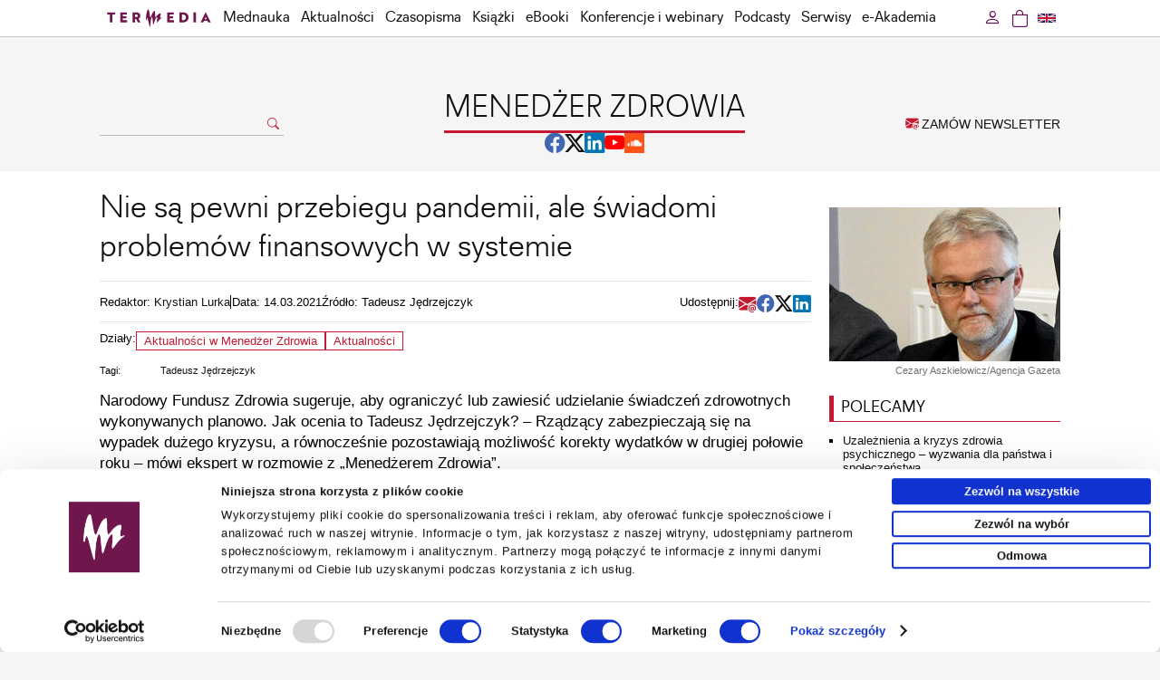

--- FILE ---
content_type: text/html; charset=UTF-8
request_url: https://www.termedia.pl/mz/Nie-sa-pewni-przebiegu-pandemii-ale-swiadomi-problemow-finansowych-w-systemie,41711.html
body_size: 10301
content:
<!DOCTYPE html PUBLIC "-//W3C//DTD XHTML 1.0 Transitional//EN""http://www.w3.org/TR/xhtml1/DTD/xhtml1-transitional.dtd">
<html xmlns="http://www.w3.org/1999/xhtml" xml:lang="pl" lang="pl">
<head>
    <meta http-equiv="content-type" content="text/html; charset=utf-8"/>
<meta name="viewport" content="width=device-width, initial-scale=1.0">
                <meta name="robots" content="all,index,follow"/>
    
   <link rel="shortcut icon" href="/g/mz/favi/favi-mz2.ico" type="image/x-icon"/>
   <link rel="apple-touch-icon" sizes="120x120" href="/g/mz/favi/icon-120x120.png"/>
   <link rel="apple-touch-icon" sizes="180x180" href="/g/mz/favi/icon-180x180.png"/>
   <link rel="apple-touch-icon-precomposed" sizes="120x120" href="/g/mz/favi/icon-120x120.png"/>
   <link rel="apple-touch-icon-precomposed" sizes="180x180" href="/g/mz/favi/icon-180x180.png"/>
   <link rel="icon" type="image/png" href="/g/mz/favi/icon-32x32.png" sizes="32x32"/>
   <link rel="icon" type="image/png" href="/g/mz/favi/icon-96x96.png" sizes="96x96"/>
   <link rel="icon" type="image/png" href="/g/mz/favi/icon-128x128.png" sizes="128x128"/>
   <link rel="icon" type="image/png" href="/g/mz/favi/icon-192x192.png" sizes="192x192"/>
   <meta name="application-name" content="Menedżer Zdrowia"/>
<link rel="stylesheet" type="text/css" href="/css/termedia.min.css?v=1747212138"/>
<link rel="stylesheet" href="https://cdn.jsdelivr.net/npm/bootstrap-icons@1.11.3/font/bootstrap-icons.min.css">
<script type="text/javascript" language="JavaScript" src="/build/js/web/common.min.js?v=1766498852"></script>
<script type="text/javascript" language="JavaScript" src="/js/jquery-1-6-4-min.js?v=v1"></script>
<script type="text/javascript" language="JavaScript" src="/js/jquery.easing-1.3.pack.js?v=v1"></script>
<script type="text/javascript" language="JavaScript" src="/js/jquery.scrollTo-min.js?v=v1"></script>
<script type="text/javascript" language="JavaScript" src="/js/jquery-dateFormat.min.js?v=v1"></script>
<link rel="manifest" href="/manifest.json">
    <style>
    :root {
        --portal-color-primary: #C51931;
        --portal-color-secondary: #C51931;
    }
</style>
                <meta name="description" content="Narodowy Fundusz Zdrowia sugeruje, aby ograniczyć lub zawiesić udzielanie świadczeń zdrowotnych wykonywanych planowo. Jak ocenia to Tadeusz Jędrzejczyk? – Rządzący zabezpieczają się na wypadek dużego kryzysu, a równocześnie pozostawiają możliwość korekty wydatków w drugiej połowie roku – mówi ekspert w rozmowie z Menedżerem Zdrowia”."/>
            <meta property="og:image" content="https://www.termedia.pl/f/pages/41711_f8d3698a344d3c74d5010f469eb1084a_o.jpg"/>
        <meta property="og:image:secure_url"
              content="https://www.termedia.pl/f/pages/41711_f8d3698a344d3c74d5010f469eb1084a_o.jpg"/>
        <meta property="og:url" content="https://www.termedia.pl/mz/Nie-sa-pewni-przebiegu-pandemii-ale-swiadomi-problemow-finansowych-w-systemie,41711.html"/>
    <meta property="og:type" content="article"/>
    <meta property="og:description" content="Narodowy Fundusz Zdrowia sugeruje, aby ograniczyć lub zawiesić udzielanie świadczeń zdrowotnych wykonywanych planowo. Jak ocenia to Tadeusz Jędrzejczyk? – Rządzący zabezpieczają się na wypadek dużego kryzysu, a równocześnie pozostawiają możliwość korekty wydatków w drugiej połowie roku – mówi ekspert w rozmowie z Menedżerem Zdrowia”."/>

            <meta name="twitter:card" content="summary_large_image"/>
    
            <meta name="twitter:site" content="@MenedzerZdrowia"/>
        <meta name="twitter:title" content="Nie są pewni przebiegu pandemii, ale świadomi problemów finansowych w systemie"/>
    <meta name="twitter:description" content="Narodowy Fundusz Zdrowia sugeruje, aby ograniczyć lub zawiesić udzielanie świadczeń zdrowotnych wykonywanych planowo. Jak ocenia to Tadeusz Jędrzejczyk? – Rządzący zabezpieczają się na wypadek dużego kryzysu, a równocześnie pozostawiają możliwość korekty wydatków w drugiej połowie roku – mówi ekspert w rozmowie z Menedżerem Zdrowia”."/>
            <meta name="twitter:image" content="https://www.termedia.pl/f/pages/41711_f8d3698a344d3c74d5010f469eb1084a_o.jpg"/>
    
    <title>Nie są pewni przebiegu pandemii, ale świadomi problemów finansowych w systemie - Menedżer&nbsp;Zdrowia – Termedia</title>
    <meta property="og:title" content="Nie są pewni przebiegu pandemii, ale świadomi problemów finansowych w systemie"/>
            <link rel="canonical" href="https://www.termedia.pl/mz/Nie-sa-pewni-przebiegu-pandemii-ale-swiadomi-problemow-finansowych-w-systemie,41711.html"/>
    
    <script type="application/ld+json">

{
	"@context": "http://schema.org",
	"@type": "Article",
	"headline": "Nie są pewni przebiegu pandemii, ale świadomi problemów finansowych w systemie",
	"description": "Narodowy Fundusz Zdrowia sugeruje, aby ograniczyć lub zawiesić udzielanie świadczeń zdrowotnych wykonywanych planowo. Jak ocenia to Tadeusz Jędrzejczyk? – Rządzący zabezpieczają się na wypadek dużego kryzysu, a równocześnie pozostawiają możliwość korekty wydatków w drugiej połowie roku – mówi ekspert w rozmowie z Menedżerem Zdrowia”.",
	"datePublished": "",
  	"dateModified": "",
	"mainEntityOfPage": {
    	"@type": "WebPage",
    	"@id": "https://www.termedia.pl/mz/Nie-sa-pewni-przebiegu-pandemii-ale-swiadomi-problemow-finansowych-w-systemie,41711.html"
	},
		"image": {
    	"@type": "ImageObject",
		"url": "https://www.termedia.pl/f/pages/41711_f8d3698a344d3c74d5010f469eb1084a_blog.jpg",
		"height": 340,
		"width": 510
    },
		"author": {
    	"@type": "Person",
   		"name": ""
  	},
	"publisher": {
		"@type": "Organization",
     	"name": "Termedia",
		"logo": {
        	"@type": "ImageObject",
        	"url": "https://www.termedia.pl/g/n/logo.png"
     	}
  	}
}

</script>
        <!-- Google Tag Manager -->
    <script>
        
        (function (w, d, s, l, i) {
            w[l] = w[l] || [];
            w[l].push({
                'gtm.start':
                    new Date().getTime(), event: 'gtm.js'
            });
            var f = d.getElementsByTagName(s)[0],
                j = d.createElement(s), dl = l != 'dataLayer' ? '&l=' + l : '';
            j.async = true;
            j.src =
                'https://www.termedia.pl/analytics/gtm.js?id=' + i + dl;
            f.parentNode.insertBefore(j, f);
        })(window, document, 'script', 'dataLayer', 'GTM-NQDMLBP');
        
    </script>
    <!-- Google tag (gtag.js) -->
    <script async src="https://www.googletagmanager.com/gtag/js?id=G-ECPN3SEBQJ"></script>
    <script>
        
        window.dataLayer = window.dataLayer || [];

        function gtag() {
            dataLayer.push(arguments);
        }

        gtag('js', new Date());
        
                
        gtag('config', 'G-ECPN3SEBQJ');
        
            </script>
        <!-- End Google Tag Manager -->
            <!-- GA portalu: -->
        <!-- Google tag (gtag.js) -->
<script async src="https://www.googletagmanager.com/gtag/js?id=G-B2CT05RZK3"></script>
<script>
  window.dataLayer = window.dataLayer || [];
  function gtag(){dataLayer.push(arguments);}
  gtag('js', new Date());

  gtag('config', 'G-B2CT05RZK3');
</script>

    
                                                                                                                
</head>
<body id="page-41711">

   <!-- Google Tag Manager (noscript) -->
   <noscript><iframe src="https://www.googletagmanager.com/ns.html?id=GTM-NQDMLBP"
                     height="0" width="0" style="display:none;visibility:hidden"></iframe></noscript>
   <!-- End Google Tag Manager (noscript) -->

   <div id="menuWrapper">
      <div class="menu" id="menuId">
         <div class="mainDiv">
            <div class="folds">
               <div class="foldL"
                    id="menuFoldHomeAlwaysVisible"><a
                          class="foldHome" href="/"></a></div>
                               <div class="foldL" id="menuFoldSearch">
                  <a class="foldSearch" href="#" onclick="showFoldSearchForm(); return false;"><i
                             class="bi bi-search"></i>
                  </a>
                  <div id="foldSearchForm">
                     <form action="/Szukaj" name="searchForm2" method="get">
                        <input class="foldSearchInput" id="foldSearchInput" type="text" name="s" value=""/>
                                              </form>
                  </div>
               </div>

               <label for="mobileMenuDrop" class="mobileMenuToggle" id="mobileMenuHam" onclick="actOnMenu(this)">
                  <div class="mobileMenuBar1"></div>
                  <div class="mobileMenuBar2"></div>
                  <div class="mobileMenuBar3"></div>
               </label>
               <script>function actOnMenu(x) {
                       x.classList.toggle("change");
                   } </script>
               <input type="checkbox" id="mobileMenuDrop" autocomplete="off"/>

               <div class="wholeMenu foldL">

                                         <div class="foldL hidden" id="menuFoldCategory">
                         <a href="/mz" class="foldNormal">Menedżer&nbsp;Zdrowia</a>
                      </div>
                                     <div class="foldL" id="menuItemMobileOnly">
                     <a href="/Promocje-fotorelacje" target="_self" class="foldNormal">Promocje</a>
                  </div>
                                                                    <div class="foldL"><a href="/mednauka" target="_self"                                     class="foldNormal">Mednauka</a></div>
                                                                                           <div class="foldL"><a href="/Aktualnosci" target="_self"                                     class="foldNormal">Aktualności</a></div>
                                                                                           <div class="foldL" onmouseover="$('#headerMagsId').show(); "
                               onmouseout="$('#headerMagsId').hide();" id="czasopismaMenuWide">
                             <a href="/Czasopisma" target="_self" class="foldNormal"
                                                                                            id="czasopismaMenu">Czasopisma</a>

                             <label for="mobileMenuDrop2" class="mobileMenuToggle2">Czasopisma</label>
                             <input type="checkbox" id="mobileMenuDrop2" autocomplete="off"/><!--new-->

                             <div id="headerMagsId">
                                <a href="/Czasopisma" class="catLink" id="mobileAllMag">Wszystkie czasopisma</a>
                                <!--new-->
                                                                     <a href="/Czasopismo/Postepy_Dermatologii_i_Alergologii-7"
                                       class="catLink">Advances in Dermatology and Allergology/Postępy Dermatologii i Alergologii</a>
                                                                     <a href="/Czasopismo/Postepy_w_Kardiologii_Interwencyjnej-35"
                                       class="catLink">Advances in Interventional Cardiology/Postępy w Kardiologii Interwencyjnej</a>
                                                                     <a href="/Czasopismo/Anaesthesiology_Intensive_Therapy-118"
                                       class="catLink">Anaesthesiology Intensive Therapy</a>
                                                                     <a href="/Czasopismo/Archives_of_Medical_Science-19"
                                       class="catLink">Archives of Medical Science</a>
                                                                     <a href="/Czasopismo/Biology_of_Sport-78"
                                       class="catLink">Biology of Sport</a>
                                                                     <a href="/Czasopismo/Central_European_Journal_of_nbsp_Immunology-10"
                                       class="catLink">Central European Journal of&nbsp;Immunology</a>
                                                                     <a href="/Czasopismo/Folia_Neuropathologica-20"
                                       class="catLink">Folia Neuropathologica</a>
                                                                     <a href="/Czasopismo/Forum_Ortodontyczne-143"
                                       class="catLink">Forum Ortodontyczne / Orthodontic Forum</a>
                                                                     <a href="/Czasopismo/Journal_of_Contemporary_Brachytherapy-54"
                                       class="catLink">Journal of Contemporary Brachytherapy</a>
                                                                     <a href="/Czasopismo/Pediatric_Endocrinology_Diabetes_and_Metabolism-138"
                                       class="catLink">Pediatric Endocrinology Diabetes and Metabolism</a>
                                                                     <a href="/Czasopismo/Pielegniarstwo_Chirurgiczne_i_Angiologiczne-50"
                                       class="catLink">Pielęgniarstwo Chirurgiczne i Angiologiczne/Surgical and Vascular Nursing</a>
                                                                     <a href="/Czasopismo/Polish_Journal_of_Pathology-55"
                                       class="catLink">Polish Journal of Pathology</a>
                                                                     <a href="/Czasopismo/Prenatal_Cardiology-146"
                                       class="catLink">Prenatal Cardiology</a>
                                                              </div>
                          </div>
                                                                                           <div class="foldL"><a href="/Ksiazki" target="_self"                                     class="foldNormal">Książki</a></div>
                                                                                           <div class="foldL"><a href="/eBooki" target="_self"                                     class="foldNormal">eBooki</a></div>
                                                                                           <div class="foldL"><a href="/wydarzenia" target="_self"                                     class="foldNormal">Konferencje i webinary</a></div>
                                                                                           <div class="foldL"><a href="/podcasty" target="_self"                                     class="foldNormal">Podcasty</a></div>
                                                                                           <div class="foldL" onmouseover="showCategoriesMenu(); "
                               onmouseout="hideCategoriesMenu();">
                             <a href="#" class="foldNormal" id="serwisyMenu">Serwisy</a>

                             <label for="mobileMenuDrop3" class="mobileMenuToggle3">Serwisy</label>
                             <input type="checkbox" id="mobileMenuDrop3" autocomplete="off"/>

                             <div id="headerCategoriesId">
                                                                     <a href="/etmt"
                                       class="catLink">KONGRES TOP MEDICAL TRENDS</a>
                                                                     <a href="/mz"
                                       class="catLink">Menedżer&nbsp;Zdrowia</a>
                                                                     <a href="/poz"
                                       class="catLink">Lekarz&nbsp;POZ</a>
                                                                     <a href="/choroby-rzadkie"
                                       class="catLink">Choroby rzadkie</a>
                                                                     <a href="/dermatologia"
                                       class="catLink">Dermatologia</a>
                                                                     <a href="/diabetologia"
                                       class="catLink">Diabetologia</a>
                                                                     <a href="/onkologia"
                                       class="catLink">Onkologia</a>
                                                                     <a href="/neurologia"
                                       class="catLink">Neurologia</a>
                                                                     <a href="/reumatologia"
                                       class="catLink">Reumatologia</a>
                                                                     <a href="/gastroenterologia"
                                       class="catLink">Gastroenterologia</a>
                                                                     <a href="/pulmonologia"
                                       class="catLink">Pulmonologia</a>
                                                                     <a href="/ginekologia"
                                       class="catLink">Ginekologia</a>
                                                                     <a href="/kurier-medyczny"
                                       class="catLink">Kurier Medyczny</a>
                                                                     <a href="/zalecenia"
                                       class="catLink">Zalecenia i rekomendacje</a>
                                                                     <a href="/eplr"
                                       class="catLink">e-Praktyka Leczenia Ran</a>
                                                                     <a href="/wartowiedziec"
                                       class="catLink">Warto&nbsp;wiedzieć</a>
                                                              </div>
                          </div>
                                                                                           <div class="foldL" onmouseover="showAcademyMenu();"
                               onmouseout="hideAcademyMenu();">
                             <a href="#" class="foldNormal" id="academyMenu">e-Akademia</a>

                             <label for="mobileMenuDrop5" class="mobileMenuToggle3">e-Akademia</label>
                             <input type="checkbox" id="mobileMenuDrop5" autocomplete="off"/>

                             <div id="academyMenuId">
                                                                     <a href="/akademiazaburzenmikrobioty"
                                       class="catLink">e-Akademia Zaburzeń Mikrobioty</a>
                                                                     <a href="/akademiapochp"
                                       class="catLink">e-Akademia POChP</a>
                                                                     <a href="/akademiachorobnaczyn"
                                       class="catLink">e-Akademia Chorób Naczyń</a>
                                                                     <a href="/akademia-glp-1"
                                       class="catLink">Akademia&nbsp;GLP-1</a>
                                                                                               </div>
                          </div>
                                                            <div class="foldL" id="menuItemMobileOnly"><a href="/Newsletter" target="_self"
                                                                class="foldNormal">Zamów newsletter</a></div>
                                         <div class="foldL" id="menuItemMobileOnly"><span
                                 onclick="window.location='https://www.termedia.pl/mz/Zaloguj_sie?r=%2Fmz%2FNie-sa-pewni-przebiegu-pandemii-ale-swiadomi-problemow-finansowych-w-systemie%2C41711.html'"
                                 class="foldNormal">Zaloguj się</span></div>
                                  </div>
                               <div class="foldR">
                  <a class="foldLang"
                     href="/en"
                  ><img src="/g/flags/gb-nir.svg" alt="en"/>
                  </a>
               </div>
                               <div class="foldR">
                                                                               <a class="btnCart" href="https://www.termedia.pl/Koszyk"><span
                             class="foldCart"><i class="bi bi-bag"></i></span>
                     <span id="countCart" style="display: none" class="countCart">0</span>
                  </a>
               </div>
               <div class="foldR" id="loginFoldR"
                    onmouseover="showUserMenu();"
                    onmouseout="hideUserMenu();"
               >
                                         <a href='https://www.termedia.pl/mz/Zaloguj_sie?r=%2Fmz%2FNie-sa-pewni-przebiegu-pandemii-ale-swiadomi-problemow-finansowych-w-systemie%2C41711.html'
                         rel="nofollow" class="foldNormal btnLogin">
                         <i class="bi bi-person"></i>
                      </a>
                      <div id="headerUserId">
                         <a href='https://www.termedia.pl/mz/Zaloguj_sie?r=%2Fmz%2FNie-sa-pewni-przebiegu-pandemii-ale-swiadomi-problemow-finansowych-w-systemie%2C41711.html'
                            class="catLink"><i class="bi bi-box-arrow-in-left"></i> Zaloguj się</a>
                      </div>
                                  </div>
               <div class="clearAll">&nbsp;</div>
            </div>
         </div>
      </div>
   </div>
   <script>
       
       jQuery("document").ready(function ($) {
           $('#menuWrapper').css("height", $('#menuWrapper').outerHeight());
           var nav = $('#menuId');
           nav.addClass("menuFixed");
           if ($(this).scrollTop() > 80) {
               $('#menuFoldHome').show();
               $('#menuFoldSearch').show();
           }


           $(window).scroll(function () {

               if ($(this).scrollTop() > 80) {
                   if ($('#menuFoldHomeAlwaysVisible').is(':visible')) {
                       $('#menuFoldSearch').show({
                           duration: 100,
                           easing: 'linear',
                           complete: function () {
                               $('#menuFoldCategory').show({
                                   duration: 260,
                                   easing: 'linear'
                               });
                           }
                       });
                   } else {
                       $('#menuFoldHomeIco').hide({
                           duration: 200,
                           easing: 'linear',
                           complete: function () {
                               $('#menuFoldHome').show({
                                   duration: 200,
                                   easing: 'linear',
                                   complete: function () {
                                       $('#menuFoldSearch').show({
                                           duration: 100,
                                           easing: 'linear'
                                       });
                                   }
                               });
                           }
                       });
                   }
               } else {
                   if ($('#menuFoldHomeAlwaysVisible').is(':visible')) {
                       $('#menuFoldCategory').hide({
                           duration: 260,
                           easing: 'linear',
                           complete: function () {
                               $('#menuFoldSearch').hide({
                                   duration: 100,
                                   easing: 'linear'
                               });
                           }
                       });
                   } else {
                       $('#menuFoldSearch').hide({
                           duration: 100,
                           easing: 'linear',
                           complete: function () {
                               $('#menuFoldHome').hide({
                                   duration: 200,
                                   easing: 'linear',
                                   complete: function () {
                                       $('#menuFoldHomeIco').show({
                                           duration: 200,
                                           easing: 'linear'
                                       });
                                   }
                               });
                           }
                       });
                   }
               }

               $('#foldSearchForm').fadeOut(300);
           });

       });

       function showFoldSearchForm() {
           $('#foldSearchForm').toggle();
           document.getElementById('foldSearchInput').focus();
       }

       function showCategoriesMenu() {
           $('#headerCategoriesId').show();
       }

       function showUserMenu() {
           $('#headerUserId').show();
       }

       function hideUserMenu() {
           $('#headerUserId').hide();
       }

       function hideCategoriesMenu() {
           $('#headerCategoriesId').hide();
       }

       function showAcademyMenu() {
           $('#academyMenuId').show();
       }

       function hideAcademyMenu() {
           $('#academyMenuId').hide();
       }

       
   </script>
                                   <div class="mainDiv">
          <div class="headMainPad categoryPage">
             <div class="headLeft">
                                     <form action="/Szukaj" name="searchForm" method="get">
                       <div>
                          <input class="searchInput" type="text" name="s" value=""/>
                          <a href="#" onclick="document.searchForm.submit();return false;">
                             <i class="bi bi-search"></i>
                          </a>
                       </div>

                       <input type="hidden" name="type" value="all">
                                            </form>
                              </div>

             <div class="headCenter">
                                     <a href="/mz">
                       <div class="headCatName">MENEDŻER ZDROWIA</div>
                    </a>
                                                                   
                     
                                             <div class="mzServiceIcons headSocial socialLinks">
                           <a href="https://www.facebook.com/MenedzerZdrowia/"
                              target="_blank"
                              class="facebook-share"><i class="bi bi-facebook bi-2x"></i></a>
                           <a href="https://twitter.com/MenedzerZdrowia"
                              target="_blank"
                              class="x-share"><i class="bi bi-twitter-x bi-2x"></i></a>
                           <a href="https://www.linkedin.com/showcase/menedzerzdrowia"
                              target="_blank"
                              class="linkedin-share"><i class="bi bi-linkedin bi-2x"></i></a>
                           <a href="https://www.youtube.com/channel/UCsaOD4JSDRiA1yydEH_ao8g"
                              target="_blank"
                              class="youtube-share"><i class="bi bi-youtube bi-2x"></i></a>
                           <a href="https://soundcloud.com/menedzerzdrowia"
                              target="_blank"
                              class="soundcloud-share">
                              <img src="https://www.termedia.pl/f/f/e39723dafc535a0ea02724f835932469.png" alt="soundcloud"/>
                           </a>
                        </div>
                                                                        </div>

             <div class="headRight">
                <a href="/Newsletter" class="orderNewsletter">
                   <i class="bi bi-envelope-at-fill"></i> ZAMÓW NEWSLETTER</a>
             </div>
          </div>
       </div>
    
<div class="mainContent">
   <div class="mainDiv">
              <script id="PartnerShow-6971119de950c"
        src="/PartnerShow?id=6971119de950c&portalId=1&pId=41711"></script>       

<div class="clearAll"></div>

<div class="catColLeft">
    <article class="legacy">
                            <div class="articlePicMobile">
                                <img border="0" alt="Cezary Aszkielowicz/Agencja Gazeta" src="https://www.termedia.pl/f/pages/41711_f8d3698a344d3c74d5010f469eb1084a_blog.jpg"
                     width="255"/>
                                    <div class="photoDesc">Cezary Aszkielowicz/Agencja Gazeta</div>
                            </div>
                <div class="pageTitle"><h1>Nie są pewni przebiegu pandemii, ale świadomi problemów finansowych w systemie</h1></div>
                            <div class="articleData">
                <div class="articleInfo">
                                                                        <div class="articleEditor">
                                                                    <div>Redaktor:
                                                                                    <a href="/autor/Krystian-Lurka">Krystian Lurka</a>                                                                            </div>
                                                            </div>
                                                                            <div class="pageSourceBreak">&nbsp;</div>
                                                                                        <div class="articleDate">Data: 14.03.2021</div>
                                                                                        <div class="articleSource">Źródło: Tadeusz Jędrzejczyk</div>
                                    </div>
                   <div class="socialShare">
      <div class="pageShareLabel">Udostępnij:</div>
      <div class="shareButtons">
         <a href="mailto:?subject=Przeczytaj%20ten%20artykuł%20&body=https://www.termedia.pl/mz/Nie-sa-pewni-przebiegu-pandemii-ale-swiadomi-problemow-finansowych-w-systemie,41711.html"
            class="email-share"
            title="email"
         ><i class="bi bi-envelope-at-fill bi-2x"></i></a>
         <a class="facebook-share window-share"
            href="https://www.facebook.com/sharer/sharer.php?u=https%3A%2F%2Fwww.termedia.pl%2Fmz%2FNie-sa-pewni-przebiegu-pandemii-ale-swiadomi-problemow-finansowych-w-systemie%2C41711.html"
            target="_blank"
            title="facebook"
         ><i class="bi bi-facebook bi-2x"></i></a>
         <a class="x-share window-share"
            href="https://twitter.com/share?url=Nie są pewni przebiegu pandemii, ale świadomi problemów finansowych w systemie%20https%3A%2F%2Fwww.termedia.pl%2Fmz%2FNie-sa-pewni-przebiegu-pandemii-ale-swiadomi-problemow-finansowych-w-systemie%2C41711.html"
            target="_blank"
            title="twitter"
         ><i class="bi bi-twitter-x bi-2x"></i></a>
         <a class="linkedin-share window-share"
            href="https://www.linkedin.com/sharing/share-offsite/?url=https%3A%2F%2Fwww.termedia.pl%2Fmz%2FNie-sa-pewni-przebiegu-pandemii-ale-swiadomi-problemow-finansowych-w-systemie%2C41711.html"
            target="_blank"
            title="linkedin"
         ><i class="bi bi-linkedin bi-2x"></i></a>

      </div>
   </div>

   <script>
       let buttons = document.querySelectorAll('.socialShare .shareButtons a')
       let params = 'scrollbars=no,resizable=no,status=no,location=no,toolbar=no,menubar=no,width=320,height=' + window.innerHeight + ',left=0,top=0';
       if (buttons.length > 0) {
           for (let button of buttons) {
               button.addEventListener('click', function (e) {
                   if (button.classList.contains('window-share')) {
                       e.preventDefault()
                       let url = button.href
                       window.open(url, 'new', params)
                   }
               })
           }
       }
   </script>

            </div>
                                                <div class="pageDiseases">
                                                                Działy:
                                            <a href="/mz?sectionId=2"
                           class="lightButton">Aktualności w Menedżer&nbsp;Zdrowia</a>
                                        <a href="/Aktualnosci" class="lightButton">Aktualności</a>                            </div>


                            <div class="pageFeatures">
                    <table cellpadding="1" cellspacing="0" border="0">
                                                    <tr>
                                <td class="pageFeature">Tagi:</td>
                                <td class="pageFeatureVal">
                                                                            <a
                                        href="/tag/Tadeusz_Jedrzejczyk-698">Tadeusz Jędrzejczyk</a>                                                                    </td>
                            </tr>
                                            </table>
                </div>
                                                                                        <div class="articleAbstract">Narodowy Fundusz Zdrowia sugeruje, aby ograniczyć lub zawiesić udzielanie świadczeń zdrowotnych wykonywanych planowo. Jak ocenia to Tadeusz Jędrzejczyk? – Rządzący zabezpieczają się na wypadek dużego kryzysu, a równocześnie pozostawiają możliwość korekty wydatków w drugiej połowie roku – mówi ekspert w rozmowie z „Menedżerem Zdrowia”.</div>
            
                            <div class="articleContent"><i>Komentarz Tadeusza Jędrzejczyka, dyrektora Departamentu Zdrowia Urzędu Marszałkowskiego Województwa Pomorskiego i byłego prezesa Narodowego Funduszu Zdrowia:</i><br />
– Zacznę od podkreślenia tego, że w sprawie wstrzymania przyjęć planowych wydano jedynie komunikat – innymi słowy, wybrano formę wpływania na rzeczywistość bardziej pasującą do organizacji pozarządowej niż do agencji zarządzającej około 100 mld zł. Jeśli zaś będziemy analizować realne działania płatnika, to dostrzeżemy raczej powrót do wywierania presji na produktywność szpitali. Zaryzykuję następującą interpretację – zarówno Ministerstwo Zdrowia, jak i płatnik nie są pewni dalszego przebiegu pandemii, ale świadomi narastających problemów finansowych w systemie. Zabezpieczają się zatem na wypadek dużego kryzysu i równocześnie pozostawiają możliwość korekty wydatków w drugiej połowie roku. W praktyce działamy w warunkach niepewności co do wysokości kolejnej fali – w tym przypadku dużo efektywniejsze byłoby zarządzanie oparte na subsydiarnym, ale i solidarnym dostosowywaniu się wszystkich szpitali do potrzeb pacjentów, będących ofiarami epidemii. Każda placówka miałaby wtedy własne plany ewentualnościowe, które włączałaby zgodnie z potrzebami na podstawie decyzji sztabów regionalnych. Podobnie jeśli chodzi o wybór rodzajów zabiegów planowych, które zostałyby przełożone, dodajmy, często po raz kolejny. Narodowy Fundusz Zdrowia wskazał między innymi zabiegi finansowane poza ryczałtem, co potwierdza finansowy cel działania. Tymczasem podobny efekt – czyli „uwolnienie” kadr i więcej miejsc w szpitalach – można uzyskać, zmniejszając wolumen drobniejszych – ale jednocześnie liczniejszych – zabiegów z ryczałtu, jak choćby popularne operacje zaopatrzenia przepuklin i tonsillektomie.<br />
<br />
<i>Przeczytaj także: <b><a class="link" href="http://www.termedia.pl/mz/Platnik-zaleca-zawieszenie-planowych-pobytow-w-szpitalu,41660.html">„Płatnik zaleca zawieszenie planowych pobytów w szpitalu”</a></b> i <b><a class="link" href="http://www.termedia.pl/mz/Tadeusz-Jedrzejczyk-o-ograniczeniu-czesci-swiadczen-szpitalnych-,39946.html">„Tadeusz Jędrzejczyk o ograniczeniu części świadczeń szpitalnych”</a></b></i>.<br />
<br />
<a class="link" href="http://www.linkedin.com/company/menedzerzdrowia"><img src="/f/f/7b0ab526d738ff467e6e2cde8664c65a.jpg" alt="" border="0" /></a></div>
                                                            
            <div class="clearAll">&nbsp;</div>

                        <div>
    
    
</div>
                <div class="comments">
        <div id="disqus_thread"></div>

        
        <script type="text/javascript">
            /* * * CONFIGURATION VARIABLES * * */
            var disqus_shortname = 'termediacomments';
            var disqus_identifier = '41711';

            /* * * DON'T EDIT BELOW THIS LINE * * */
            (function () {
                var dsq = document.createElement('script');
                dsq.type = 'text/javascript';
                dsq.async = true;
                dsq.src = 'https://' + disqus_shortname + '.disqus.com/embed.js';
                (document.getElementsByTagName('head')[0] || document.getElementsByTagName('body')[0]).appendChild(dsq);
            })();
        </script>
        
    </div>
        </div>
    </article>
    <div class="catColRight">

                                                <div class="sectionWidget">
            <div class="htmlSecBody">
               <script id="PartnerShow-6971119de995b"
               src='/PartnerShow?format=BANNER_RIGHT_COL&id=6971119de995b&adId=2465&pId=41711&portalId=1'></script>
        </div>
    </div>                                                            <div class="sectionWidget">
            <div class="htmlSecBody">
               <script id="PartnerShow-6971119de99a8"
               src='/PartnerShow?format=BANNER_RIGHT_COL&id=6971119de99a8&adId=2499&pId=41711&portalId=1'></script>
        </div>
    </div>                                                            <div class="sectionWidget">
            <div class="htmlSecBody">
               <script id="PartnerShow-6971119de99c0"
               src='/PartnerShow?format=BANNER_RIGHT_COL&id=6971119de99c0&adId=2500&pId=41711&portalId=1'></script>
        </div>
    </div>                                                            <div class="sectionWidget">
                   <div class="articlePic">
             <img class="img-fluid" alt="Cezary Aszkielowicz/Agencja Gazeta" src="https://www.termedia.pl/f/pages/41711_f8d3698a344d3c74d5010f469eb1084a_blog.jpg"/>
                 <div class="photoDesc">Cezary Aszkielowicz/Agencja Gazeta</div>
          </div>
        </div>                                                            <div class="sectionWidget">
            <div class="htmlSecBody">
               <script id="PartnerShow-6971119de9a17"
               src='/PartnerShow?format=BANNER_RIGHT_COL&id=6971119de9a17&adId=2256&pId=41711&portalId=1'></script>
        </div>
    </div>                                                            <div class="sectionWidget">
            <div class="htmlSecBody">
               <script id="PartnerShow-6971119de9a2e"
               src='/PartnerShow?format=BANNER_RIGHT_COL&id=6971119de9a2e&adId=2257&pId=41711&portalId=1'></script>
        </div>
    </div>                                                            <div class="sectionWidget">
               <div class="mainSectionLabel">
      <div class="mainSectionLabelPad">POLECAMY</div>
      <div class="pfiColor1"></div>
   </div>
   <div class="portalsFeed">
       <ul>
                         <li>
                 <a href="/mz/Uzaleznienia-a-kryzys-zdrowia-psychicznego-wyzwania-dla-panstwa-i-spoleczenstwa-,65688.html">
                     Uzależnienia a kryzys zdrowia psychicznego – wyzwania dla państwa i społeczeństwa 
                 </a>
              </li>

                         <li>
                 <a href="/mz/Nie-chca-sie-laczyc,65681.html">
                     Nie chcą się łączyć
                 </a>
              </li>

                         <li>
                 <a href="/mz/Czlowiek-a-nie-paszport,65685.html">
                     Człowiek, a nie paszport
                 </a>
              </li>

                         <li>
                 <a href="/mz/Lepsza-segregacja-pacjentow-na-SOR-ach,65686.html">
                     Lepsza segregacja pacjentów na SOR-ach
                 </a>
              </li>

                         <li>
                 <a href="/mz/Jestem-rzeczniczka-widzow,65677.html">
                     Jestem rzeczniczką widzów
                 </a>
              </li>

                         <li>
                 <a href="/mz/Rodzac-w-domu-bez-asysty-ryzykujesz-wizyte-prokuratora-,65661.html">
                     Rodząc w domu bez asysty, ryzykujesz wizytę prokuratora 
                 </a>
              </li>

                         <li>
                 <a href="/mz/Parlament-Europejski-za-zwiekszeniem-dostepnosci-lekow-o-znaczeniu-krytycznym,65680.html">
                     Parlament Europejski za zwiększeniem dostępności leków o znaczeniu krytycznym
                 </a>
              </li>

                         <li>
                 <a href="/mz/System-ochrony-zdrowia-powinnismy-ulozyc-na-nowo,65679.html">
                     System ochrony zdrowia powinniśmy ułożyć na nowo
                 </a>
              </li>

                         <li>
                 <a href="/mz/Plan-systemowej-transformacji-Polski-System-Zdrowia-PSZ-i-jego-sciezka-wdrozenia,65678.html">
                     Plan systemowej transformacji: Polski System Zdrowia (PSZ)® i jego ścieżka wdrożenia
                 </a>
              </li>

                         <li>
                 <a href="/mz/Niepelnoletni-i-antydepresanty,65676.html">
                     Niepełnoletni i antydepresanty
                 </a>
              </li>

                  </ul>

   </div>
    </div>                        
    </div>
    <div class="clearAll"></div>
    </div>
</div>
   <div class="mainDiv">
      <div class="mainFooter">
                   <div class="mainFooterCols">
            <div class="mainFooterCol">

               <div class="mainFooterLabel">Termedia</div>
               <div class="clearAll"></div>

               <div class="mainFooterLinks">
                                         <a href="https://www.termedia.pl/O-Wydawnictwie,807.html">O Wydawnictwie</a>
                                         <a href="https://www.termedia.pl/Oferty,872.html">Oferty</a>
                                         <a href="https://www.termedia.pl/Newsletter" target="_self">Newsletter</a>
                                         <a href="https://www.termedia.pl/Kontakt,809.html">Kontakt</a>
                                         <a href="https://www.termedia.pl/Praca,9307.html">Praca</a>
                                  </div>

               <div class="mainFooterLinks">
                                         <a href="https://www.termedia.pl/Polityka-prywatnosci,831.html"                              rel="nofollow">Polityka prywatności</a>
                                         <a href="https://www.termedia.pl/Polityka-reklamowa,832.html"                              rel="nofollow">Polityka reklamowa</a>
                                         <a href="mailto:termedia@termedia.pl" target="_self"                              rel="nofollow">Napisz do nas</a>
                                         <a href="https://www.termedia.pl/pobierz/c8cd7ad678c6aaf27f990c84662bdf0b/" target="_self"                              rel="nofollow">Nota prawna</a>
                                         <a href="https://www.termedia.pl/regulamin.pdf" target="_self"                              rel="nofollow">Regulamin</a>
                                  </div>

            </div>

            <div class="mainFooterCol">

               <div class="mainFooterLabel">Na skróty</div>
               <div class="clearAll"></div>
               <div class="mainFooterLinks">
                                                                    <a href="https://www.termedia.pl/mednauka" target="_self">Mednauka</a>
                                                                                           <a href="https://www.termedia.pl/Aktualnosci" target="_self">Aktualności</a>
                                                                                           <a href="https://www.termedia.pl/Czasopisma" target="_self">Czasopisma</a>
                                                                                           <a href="https://www.termedia.pl/Ksiazki" target="_self">Książki</a>
                                                                                           <a href="https://www.termedia.pl/eBooki" target="_self">eBooki</a>
                                                                                           <a href="https://www.termedia.pl/wydarzenia" target="_self">Konferencje i webinary</a>
                                                                                           <a href="https://www.termedia.pl/podcasty" target="_self">Podcasty</a>
                                                                                                                                                                                                      </div>

            </div>
            <div class="mainFooterCol">
               <div class="mainFooterLabel">Serwisy</div>
               <div class="clearAll"></div>
               <div class="mainFooterLinks">
                                         <a href="/etmt">KONGRES TOP MEDICAL TRENDS</a>
                                         <a href="/mz">Menedżer&nbsp;Zdrowia</a>
                                         <a href="/poz">Lekarz&nbsp;POZ</a>
                                         <a href="/choroby-rzadkie">Choroby rzadkie</a>
                                         <a href="/dermatologia">Dermatologia</a>
                                         <a href="/diabetologia">Diabetologia</a>
                                         <a href="/onkologia">Onkologia</a>
                                         <a href="/neurologia">Neurologia</a>
                                         <a href="/reumatologia">Reumatologia</a>
                                         <a href="/gastroenterologia">Gastroenterologia</a>
                                         <a href="/pulmonologia">Pulmonologia</a>
                                         <a href="/ginekologia">Ginekologia</a>
                                         <a href="/kurier-medyczny">Kurier Medyczny</a>
                                         <a href="/zalecenia">Zalecenia i rekomendacje</a>
                                         <a href="/eplr">e-Praktyka Leczenia Ran</a>
                                         <a href="/wartowiedziec">Warto&nbsp;wiedzieć</a>
                                  </div>
            </div>
            <div class="mainFooterCol">
               <div class="mainFooterLabel">e-Akademia</div>
               <div class="clearAll"></div>
               <div class="mainFooterLinks">
                                         <a href="/akademiazaburzenmikrobioty">e-Akademia Zaburzeń Mikrobioty</a>
                                         <a href="/akademiapochp">e-Akademia POChP</a>
                                         <a href="/akademiachorobnaczyn">e-Akademia Chorób Naczyń</a>
                                         <a href="/akademia-glp-1">Akademia&nbsp;GLP-1</a>
                                  </div>
            </div>
         </div>

         <div class="clearAll"></div>

                       <div class="mobileFooterIcons footerSocial socialLinks">
                <a href="https://www.facebook.com/MenedzerZdrowia"
                   target="_blank"
                   class="facebook-share"><i class="bi bi-facebook bi-2x"></i></a>
                <a href="https://twitter.com/MenedzerZdrowia"
                   target="_blank"
                   class="x-share"><i class="bi bi-twitter-x bi-2x"></i></a>
                <a href="https://www.linkedin.com/showcase/menedzerzdrowia"
                   target="_blank"
                   class="linkedin-share"><i class="bi bi-linkedin bi-2x"></i></a>
                <a href="https://www.youtube.com/channel/UCsaOD4JSDRiA1yydEH_ao8g"
                   target="_blank"
                   class="youtube-share"><i class="bi bi-youtube bi-2x"></i></a>
                <a href="https://soundcloud.com/menedzerzdrowia"
                   target="_blank"
                   class="soundcloud-share">
                   <img src="https://www.termedia.pl/f/f/e39723dafc535a0ea02724f835932469.png" alt="soundcloud"/>
                </a>
             </div>
          
         <div class="mainFooterDown">
            <div class="mainFooterCopy">
               © 2026 Termedia Sp. z o.o. All rights reserved.               <br/>
               Developed by <a href="http://www.bentus.pl" style="color:#888;">Bentus</a>.
            </div>

            <img alt="" src="/g/n/przelewy24_logo.svg" width="100"/>

            <div class="clearAll"></div>
         </div>
      </div>
   </div>
<!-- GetResponse Analytics -->
<script type="text/javascript">
    
    (function (m, o, n, t, e, r, _) {
        m['__GetResponseAnalyticsObject'] = e;
        m[e] = m[e] || function () {
            (m[e].q = m[e].q || []).push(arguments)
        };
        r = o.createElement(n);
        _ = o.getElementsByTagName(n)[0];
        r.async = 1;
        r.src = t;
        r.setAttribute('crossorigin', 'use-credentials');
        _.parentNode.insertBefore(r, _);
    })(window, document, 'script', 'https://em.termedia.pl/script/a8ce2fa5-55c3-452e-8860-30222354c3f7/ga.js', 'GrTracking');

    
</script>
<!-- End GetResponse Analytics -->

    



    <script async src="https://platform.twitter.com/widgets.js" charset="utf-8"></script>
    <script type="application/javascript">
        

        const articlePdf = document.querySelector('.articleContent #article-pdf')
        // "https://www.termedia.loc/f/f/923caf4c0eadc20d8fe6df220d0ea9a4.pdf"
        if (articlePdf) {
            let script = document.createElement('script');
            script.type = 'text/javascript';
            script.src = 'https://acrobatservices.adobe.com/view-sdk/viewer.js';

            document.head.appendChild(script);
            document.addEventListener("adobe_dc_view_sdk.ready", function () {
                let clientId = 'dd43a0250b96425987a86f29f1c6dff6'
                if (window.location.hostname.includes('.loc')) {
                    clientId = '65781065669a4c0ca180c542aec896e1'
                }
                let adobeDCView = new AdobeDC.View({clientId: clientId, divId: "article-pdf"});
                adobeDCView.previewFile({
                        content: {location: {url: articlePdf.dataset.url}},
                        metaData: {fileName: "Dokument Pdf"}
                    }
                    , {embedMode: "IN_LINE", showDownloadPDF: false, showPrintPDF: false}
                );
            })
            ;
        }
        
    </script>
</body>
</html>